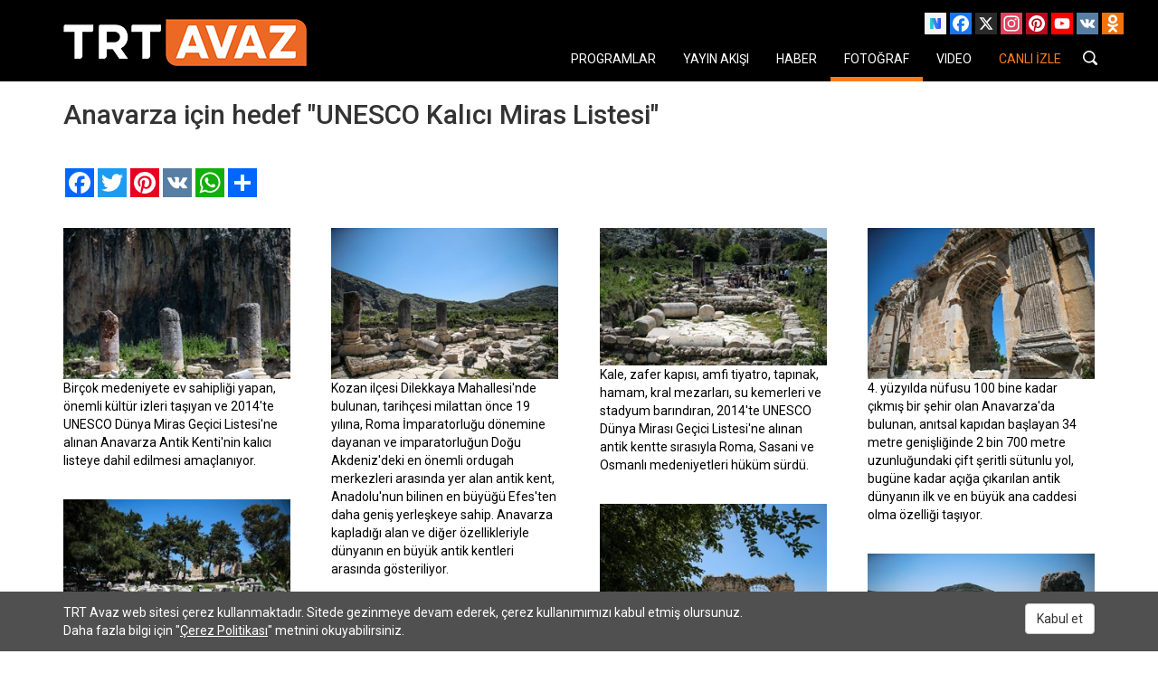

--- FILE ---
content_type: text/html; charset=utf-8
request_url: https://trtavaz.com.tr/fotogaleri/anavarza-icin-hedef-unesco-kalici-miras-listesi/5b0d40d301a30a17109b0547
body_size: 9359
content:
<!DOCTYPE html>
<html>
<head>
    <meta charset="utf-8" />
    <meta name="viewport" content="width=device-width" />
    <!-- Chrome, Firefox OS and Opera -->
    <meta name="theme-color" content="#000000">
    <meta name="apple-mobile-web-app-status-bar-style" content="black">
    <meta name="google-site-verification" content="mQFCjCgLeQoGQQ7UFbOxK0DPZ1WpjdB1nsONU_fwrUo" />
    <meta name="author" content="TRT Yeni Medya Kanal Koordinatörlüğü" />
    
<title>Anavarza için hedef "UNESCO Kalıcı Miras Listesi" - Fotoğraflar - TRT Avaz</title>
<meta name="title" content="Anavarza i&#231;in hedef &quot;UNESCO Kalıcı Miras Listesi&quot; - Fotoğraflar - TRT Avaz" />
<meta name="keywords" content="Adana,Anavarza,Unesco,Tarih,fotograf,fotoğraf,foto galeri,foto,galeri,trt avaz" />
<link rel="canonical" href="https://www.trtavaz.com.tr/fotogaleri/anavarza-icin-hedef-unesco-kalici-miras-listesi/5b0d40d301a30a17109b0547" />
<link rel="thumbnail" type="image/jpeg" href="https://www.trtavaz.com.tr/uploads/photos/2018/05/29/27983fdce4ce4380b20992bde373f715.jpg?w=640" />
<link rel="image_src" href="https://www.trtavaz.com.tr/uploads/photos/2018/05/29/27983fdce4ce4380b20992bde373f715.jpg?w=640" />
<meta property="og:type" content="website" />
<meta property="og:locale" content="tr_TR" />
<meta property="og:site_name" content="TRT Avaz" />
<meta property="og:title" content="Anavarza i&#231;in hedef &quot;UNESCO Kalıcı Miras Listesi&quot; - Fotoğraflar - TRT Avaz" />
<meta property="og:image" content="https://www.trtavaz.com.tr/uploads/photos/2018/05/29/27983fdce4ce4380b20992bde373f715.jpg?w=640" />
<meta name="twitter:card" content="summary" />
<meta name="twitter:site" content="@trtavaz" />
<meta name="twitter:title" content="Anavarza i&#231;in hedef &quot;UNESCO Kalıcı Miras Listesi&quot; - Fotoğraflar - TRT Avaz">
<meta name="twitter:image" content="https://www.trtavaz.com.tr/uploads/photos/2018/05/29/27983fdce4ce4380b20992bde373f715.jpg?w=640">
<!-- mtgc374259111-20260120_130819 -->
  
    
    
    <link rel="stylesheet" href="/Content/css/bootstrap.min.css" />
    <link href="https://fonts.googleapis.com/css?family=Roboto:400,100,100italic,300,300italic,400italic,500,500italic,700,700italic,900&subset=latin,cyrillic-ext,greek-ext,greek,vietnamese,latin-ext,cyrillic" rel="stylesheet" type="text/css">
    <link href="https://maxcdn.bootstrapcdn.com/font-awesome/4.7.0/css/font-awesome.min.css" rel="stylesheet" integrity="sha384-wvfXpqpZZVQGK6TAh5PVlGOfQNHSoD2xbE+QkPxCAFlNEevoEH3Sl0sibVcOQVnN" crossorigin="anonymous">
    <link href="/Content/Site.css" rel="stylesheet" />
     
    <link href="/Content/lightGallery/css/lightgallery.css" rel="stylesheet" />
    <style>
        @media (min-width: 750px) {
            /* ISOTOPE  */
            /* fluid 2 columns */
            .grid-sizer,
            .grid-item { width: 48%; }

            .grid-item { margin-bottom: 2%; }
            .gutter-sizer { width: 4%; }
        }

        @media (min-width: 970px) {
            /* ISOTOPE  */
            /* fluid 3 columns */
            .grid-sizer,
            .grid-item { width: 30%; }

            .grid-item { margin-bottom: 2%; }
            .gutter-sizer { width: 4%; }
        }

        @media (min-width: 1170px) {
            /* ISOTOPE  */
            /* fluid 4 columns */
            .grid-sizer,
            .grid-item { width: 22%; }

            .grid-item { margin-bottom: 2%; }
            .gutter-sizer { width: 4%; }
        }

    </style>

    
    
    <link rel="shortcut icon" type="image/x-icon" href="https://www.trtavaz.com.tr/trtavaz-icon.png" />
    <link rel="icon" type="image/x-icon" href="https://www.trtavaz.com.tr/trtavaz-icon.png" />
    <style>
        #fixedSMicons {
            position: fixed;
            top: 2%;
            right: 2%;
            padding-right: 10px;
        }
    </style>

    <!-- Google Tag Manager -->
    <script>
    (function (w, d, s, l, i) {
            w[l] = w[l] || []; w[l].push({
                'gtm.start':
                    new Date().getTime(), event: 'gtm.js'
            }); var f = d.getElementsByTagName(s)[0],
                j = d.createElement(s), dl = l != 'dataLayer' ? '&l=' + l : ''; j.async = true; j.src =
                    'https://www.googletagmanager.com/gtm.js?id=' + i + dl; f.parentNode.insertBefore(j, f);
        })(window, document, 'script', 'dataLayer', 'GTM-PZP833M');</script>
    <!-- End Google Tag Manager -->

    <script async="async" src="https://www.googletagservices.com/tag/js/gpt.js"></script>
    <script>
        var googletag = googletag || {};
        googletag.cmd = googletag.cmd || [];
    </script>

</head>
<body>
    <!-- Google Tag Manager (noscript) -->
    <noscript>
        <iframe src="https://www.googletagmanager.com/ns.html?id=GTM-PZP833M"
                height="0" width="0" style="display:none;visibility:hidden"></iframe>
    </noscript>
    <!-- End Google Tag Manager (noscript) -->


    
    <div class="container-fluid" style="background-color: #000000; padding: 0px;">
        <div class="row">
            <div class="container" style="text-align: center">
                <nav class="navbar navbar-default">
                    <!-- Brand and toggle get grouped for better mobile display -->
                    <div class="navbar-header">
                        <button type="button" class="navbar-toggle collapsed" data-toggle="collapse" data-target="#navbartrtavaz" aria-expanded="false">
                            <span class="sr-only">Toggle navigation</span>
                            <span class="icon-bar"></span>
                            <span class="icon-bar"></span>
                            <span class="icon-bar"></span>
                        </button>
                        <a class="navbar-brand mainMenu" href="/"><img id="imgtrtavaz-logo" class="img-responsive" src="/Content/img/trt-avaz-logo.png" alt="TRT Avaz Logo" /> </a>
                    </div>
                    <div id="fixedSMicons" class="hidden-xs hidden-sm">
                        <div class="a2a_kit a2a_kit_size_24 a2a_default_style a2a_follow">
                            <a class="a2a_button_mastodon" href="https://sosyal.teknofest.app/@trtavazresmi">
                                <img src="/Content/img/nsosyal-32.png" width="24" height="24" alt="TRT Avaz Resmi NSosyal Hesabı" border="0" />
                            </a>
                            <a class="a2a_button_facebook" href="https://www.facebook.com/trtavaz"></a>
                            <a class="a2a_button_x" href="https://twitter.com/trtavaz"></a>
                            <a class="a2a_button_instagram" href="https://www.instagram.com/trtavaz"></a>
                            <a class="a2a_button_pinterest" href="https://www.pinterest.com/trtavaz/"></a>
                            <a class="a2a_button_youtube" href="https://www.youtube.com/user/trtavaz?sub_confirmation=1"></a>
                            <a class="a2a_button_vk" href="https://vk.com/trtavaz"></a>
                            <a class="a2a_button_odnoklassniki" href="https://ok.ru/group/54387896484012"></a>
                        </div>
                    </div>
                    <!-- Collect the nav links, forms, and other content for toggling -->
                    <div class="collapse navbar-collapse" id="navbartrtavaz">
                        <ul class="nav navbar-nav navbar-right" id="MainMenuUl">
                            <li id="liMMI01"><a href="/programlar" class="mainMenu">PROGRAMLAR</a></li>
                            <li id="liMMI02"><a href="/yayin-akisi" class="mainMenu">YAYIN AKIŞI</a></li>
                            <li id="liMMI03"><a href="/haberler" class="mainMenu">HABER</a></li>
                            <li id="liMMI04"><a href="/fotograflar" class="mainMenu">FOTOĞRAF</a></li>
                            <li id="liMMI05"><a href="/videolar" class="mainMenu">VIDEO</a></li>
                            <li id="liMMI06"><a href="/canli-izle" class="mainMenu" style="color: #fa7d19;">CANLI İZLE</a></li>
                            <li id="liMMI07">
                                <form method="GET" action="/arama" id="aramaStili"><input class="form-control" type="search" name="q" placeholder="Ara..."></form>
                            </li>
                        </ul>

                    </div><!-- /.navbar-collapse -->
                </nav>
            </div> <!-- container -->
        </div>
    </div>

    

<div class="container">
    <div class="row">
        <div class="col-md-12">
                <h2>Anavarza i&#231;in hedef &quot;UNESCO Kalıcı Miras Listesi&quot;</h2>

        </div>
    </div>
    <div class="row" style="padding-top: 2%; padding-bottom: 2%;">
        <div class="col-xs-12">
            <p>
                <!-- AddToAny BEGIN -->
<div class="a2a_kit a2a_kit_size_32 a2a_default_style">
    <a class="a2a_button_facebook"></a>
    <a class="a2a_button_twitter"></a>
    <a class="a2a_button_google_plus"></a>
    <a class="a2a_button_pinterest"></a>
    <a class="a2a_button_vk"></a>
    <a class="a2a_button_whatsapp"></a>
    <a class="a2a_dd" href="https://www.addtoany.com/share"></a>
</div>
<!-- AddToAny END -->

            </p>
        </div>
    </div>
            <div class="row hl1">
                <div class="col-md-12">
                    <div class="grid">
                        <div class="grid-sizer"></div>
                        <div class="gutter-sizer"></div>
                        <div id="lightGallery">
                                <div class="grid-item">
                                    <a href="/uploads/photos/2018/05/29/9a14d80b13c247a2af1471813f01ebec.jpg?width=2000&height=2000&mode=max" data-sub-html="<h4>Bir&#231;ok medeniyete ev sahipliği yapan, &#246;nemli k&#252;lt&#252;r izleri taşıyan ve 2014&#39;te UNESCO D&#252;nya Miras Ge&#231;ici Listesi&#39;ne alınan Anavarza Antik Kenti&#39;nin kalıcı listeye dahil edilmesi ama&#231;lanıyor.</h4><p></p>">
                                        <img class="img-responsive" src="/uploads/photos/2018/05/29/9a14d80b13c247a2af1471813f01ebec.jpg?width=300" alt="Bir&#231;ok medeniyete ev sahipliği yapan, &#246;nemli k&#252;lt&#252;r izleri taşıyan ve 2014&#39;te UNESCO D&#252;nya Miras Ge&#231;ici Listesi&#39;ne alınan Anavarza Antik Kenti&#39;nin kalıcı listeye dahil edilmesi ama&#231;lanıyor."/>
                                        <p>Bir&#231;ok medeniyete ev sahipliği yapan, &#246;nemli k&#252;lt&#252;r izleri taşıyan ve 2014&#39;te UNESCO D&#252;nya Miras Ge&#231;ici Listesi&#39;ne alınan Anavarza Antik Kenti&#39;nin kalıcı listeye dahil edilmesi ama&#231;lanıyor.</p>
                                    </a>
                                </div>
                                <div class="grid-item">
                                    <a href="/uploads/photos/2018/05/29/83e44d055a6d4e689502a9fe91913067.jpg?width=2000&height=2000&mode=max" data-sub-html="<h4>Kozan il&#231;esi Dilekkaya Mahallesi&#39;nde bulunan, tarih&#231;esi milattan &#246;nce 19 yılına, Roma İmparatorluğu d&#246;nemine dayanan ve imparatorluğun Doğu Akdeniz&#39;deki en &#246;nemli ordugah merkezleri arasında yer alan antik kent, Anadolu&#39;nun bilinen en b&#252;y&#252;ğ&#252; Efes&#39;ten daha geniş yerleşkeye sahip. Anavarza kapladığı alan ve diğer &#246;zellikleriyle d&#252;nyanın en b&#252;y&#252;k antik kentleri arasında g&#246;steriliyor.</h4><p></p>">
                                        <img class="img-responsive" src="/uploads/photos/2018/05/29/83e44d055a6d4e689502a9fe91913067.jpg?width=300" alt="Kozan il&#231;esi Dilekkaya Mahallesi&#39;nde bulunan, tarih&#231;esi milattan &#246;nce 19 yılına, Roma İmparatorluğu d&#246;nemine dayanan ve imparatorluğun Doğu Akdeniz&#39;deki en &#246;nemli ordugah merkezleri arasında yer alan antik kent, Anadolu&#39;nun bilinen en b&#252;y&#252;ğ&#252; Efes&#39;ten daha geniş yerleşkeye sahip. Anavarza kapladığı alan ve diğer &#246;zellikleriyle d&#252;nyanın en b&#252;y&#252;k antik kentleri arasında g&#246;steriliyor."/>
                                        <p>Kozan il&#231;esi Dilekkaya Mahallesi&#39;nde bulunan, tarih&#231;esi milattan &#246;nce 19 yılına, Roma İmparatorluğu d&#246;nemine dayanan ve imparatorluğun Doğu Akdeniz&#39;deki en &#246;nemli ordugah merkezleri arasında yer alan antik kent, Anadolu&#39;nun bilinen en b&#252;y&#252;ğ&#252; Efes&#39;ten daha geniş yerleşkeye sahip. Anavarza kapladığı alan ve diğer &#246;zellikleriyle d&#252;nyanın en b&#252;y&#252;k antik kentleri arasında g&#246;steriliyor.</p>
                                    </a>
                                </div>
                                <div class="grid-item">
                                    <a href="/uploads/photos/2018/05/29/419dbfc78aed45d19999092046a18346.jpg?width=2000&height=2000&mode=max" data-sub-html="<h4>Kale, zafer kapısı, amfi tiyatro, tapınak, hamam, kral mezarları, su kemerleri ve stadyum barındıran, 2014&#39;te UNESCO D&#252;nya Mirası Ge&#231;ici Listesi&#39;ne alınan antik kentte sırasıyla Roma, Sasani ve Osmanlı medeniyetleri h&#252;k&#252;m s&#252;rd&#252;.</h4><p></p>">
                                        <img class="img-responsive" src="/uploads/photos/2018/05/29/419dbfc78aed45d19999092046a18346.jpg?width=300" alt="Kale, zafer kapısı, amfi tiyatro, tapınak, hamam, kral mezarları, su kemerleri ve stadyum barındıran, 2014&#39;te UNESCO D&#252;nya Mirası Ge&#231;ici Listesi&#39;ne alınan antik kentte sırasıyla Roma, Sasani ve Osmanlı medeniyetleri h&#252;k&#252;m s&#252;rd&#252;."/>
                                        <p>Kale, zafer kapısı, amfi tiyatro, tapınak, hamam, kral mezarları, su kemerleri ve stadyum barındıran, 2014&#39;te UNESCO D&#252;nya Mirası Ge&#231;ici Listesi&#39;ne alınan antik kentte sırasıyla Roma, Sasani ve Osmanlı medeniyetleri h&#252;k&#252;m s&#252;rd&#252;.</p>
                                    </a>
                                </div>
                                <div class="grid-item">
                                    <a href="/uploads/photos/2018/05/29/14cf10f505c547129bf8018633015a6f.jpg?width=2000&height=2000&mode=max" data-sub-html="<h4>4. y&#252;zyılda n&#252;fusu 100 bine kadar &#231;ıkmış bir şehir olan Anavarza&#39;da bulunan, anıtsal kapıdan başlayan 34 metre genişliğinde 2 bin 700 metre uzunluğundaki &#231;ift şeritli s&#252;tunlu yol, bug&#252;ne kadar a&#231;ığa &#231;ıkarılan antik d&#252;nyanın ilk ve en b&#252;y&#252;k ana caddesi olma &#246;zelliği taşıyor.</h4><p></p>">
                                        <img class="img-responsive" src="/uploads/photos/2018/05/29/14cf10f505c547129bf8018633015a6f.jpg?width=300" alt="4. y&#252;zyılda n&#252;fusu 100 bine kadar &#231;ıkmış bir şehir olan Anavarza&#39;da bulunan, anıtsal kapıdan başlayan 34 metre genişliğinde 2 bin 700 metre uzunluğundaki &#231;ift şeritli s&#252;tunlu yol, bug&#252;ne kadar a&#231;ığa &#231;ıkarılan antik d&#252;nyanın ilk ve en b&#252;y&#252;k ana caddesi olma &#246;zelliği taşıyor."/>
                                        <p>4. y&#252;zyılda n&#252;fusu 100 bine kadar &#231;ıkmış bir şehir olan Anavarza&#39;da bulunan, anıtsal kapıdan başlayan 34 metre genişliğinde 2 bin 700 metre uzunluğundaki &#231;ift şeritli s&#252;tunlu yol, bug&#252;ne kadar a&#231;ığa &#231;ıkarılan antik d&#252;nyanın ilk ve en b&#252;y&#252;k ana caddesi olma &#246;zelliği taşıyor.</p>
                                    </a>
                                </div>
                                <div class="grid-item">
                                    <a href="/uploads/photos/2018/05/29/312c1d9b5cb9400cae9d850c488c91cf.jpg?width=2000&height=2000&mode=max" data-sub-html="<h4>Anavarza i&#231;in hedef &quot;UNESCO Kalıcı Miras Listesi&quot;</h4><p></p>">
                                        <img class="img-responsive" src="/uploads/photos/2018/05/29/312c1d9b5cb9400cae9d850c488c91cf.jpg?width=300" alt="Anavarza i&#231;in hedef &quot;UNESCO Kalıcı Miras Listesi&quot;"/>
                                        <p>Anavarza i&#231;in hedef &quot;UNESCO Kalıcı Miras Listesi&quot;</p>
                                    </a>
                                </div>
                                <div class="grid-item">
                                    <a href="/uploads/photos/2018/05/29/eec00ae4ca2a44fe99fd1112eeb3b3be.jpg?width=2000&height=2000&mode=max" data-sub-html="<h4>Anavarza i&#231;in hedef &quot;UNESCO Kalıcı Miras Listesi&quot;</h4><p></p>">
                                        <img class="img-responsive" src="/uploads/photos/2018/05/29/eec00ae4ca2a44fe99fd1112eeb3b3be.jpg?width=300" alt="Anavarza i&#231;in hedef &quot;UNESCO Kalıcı Miras Listesi&quot;"/>
                                        <p>Anavarza i&#231;in hedef &quot;UNESCO Kalıcı Miras Listesi&quot;</p>
                                    </a>
                                </div>
                                <div class="grid-item">
                                    <a href="/uploads/photos/2018/05/29/75f9ed1c3cd54b738e71115d1fbd0505.jpg?width=2000&height=2000&mode=max" data-sub-html="<h4>Anavarza i&#231;in hedef &quot;UNESCO Kalıcı Miras Listesi&quot;</h4><p></p>">
                                        <img class="img-responsive" src="/uploads/photos/2018/05/29/75f9ed1c3cd54b738e71115d1fbd0505.jpg?width=300" alt="Anavarza i&#231;in hedef &quot;UNESCO Kalıcı Miras Listesi&quot;"/>
                                        <p>Anavarza i&#231;in hedef &quot;UNESCO Kalıcı Miras Listesi&quot;</p>
                                    </a>
                                </div>
                                <div class="grid-item">
                                    <a href="/uploads/photos/2018/05/29/002be4a55df64f80a928189db60eb64b.jpg?width=2000&height=2000&mode=max" data-sub-html="<h4>Anavarza i&#231;in hedef &quot;UNESCO Kalıcı Miras Listesi&quot;</h4><p></p>">
                                        <img class="img-responsive" src="/uploads/photos/2018/05/29/002be4a55df64f80a928189db60eb64b.jpg?width=300" alt="Anavarza i&#231;in hedef &quot;UNESCO Kalıcı Miras Listesi&quot;"/>
                                        <p>Anavarza i&#231;in hedef &quot;UNESCO Kalıcı Miras Listesi&quot;</p>
                                    </a>
                                </div>
                                <div class="grid-item">
                                    <a href="/uploads/photos/2018/05/29/e9b0abb068f94831b7454cfc771d0189.jpg?width=2000&height=2000&mode=max" data-sub-html="<h4>Anavarza i&#231;in hedef &quot;UNESCO Kalıcı Miras Listesi&quot;</h4><p></p>">
                                        <img class="img-responsive" src="/uploads/photos/2018/05/29/e9b0abb068f94831b7454cfc771d0189.jpg?width=300" alt="Anavarza i&#231;in hedef &quot;UNESCO Kalıcı Miras Listesi&quot;"/>
                                        <p>Anavarza i&#231;in hedef &quot;UNESCO Kalıcı Miras Listesi&quot;</p>
                                    </a>
                                </div>
                                <div class="grid-item">
                                    <a href="/uploads/photos/2018/05/29/8c6a51a06b94407984cd7db1fa928493.jpg?width=2000&height=2000&mode=max" data-sub-html="<h4>Anavarza i&#231;in hedef &quot;UNESCO Kalıcı Miras Listesi&quot;</h4><p></p>">
                                        <img class="img-responsive" src="/uploads/photos/2018/05/29/8c6a51a06b94407984cd7db1fa928493.jpg?width=300" alt="Anavarza i&#231;in hedef &quot;UNESCO Kalıcı Miras Listesi&quot;"/>
                                        <p>Anavarza i&#231;in hedef &quot;UNESCO Kalıcı Miras Listesi&quot;</p>
                                    </a>
                                </div>
                                <div class="grid-item">
                                    <a href="/uploads/photos/2018/05/29/43a01ff52d544972abf0d9829e33a663.jpg?width=2000&height=2000&mode=max" data-sub-html="<h4>Anavarza i&#231;in hedef &quot;UNESCO Kalıcı Miras Listesi&quot;</h4><p></p>">
                                        <img class="img-responsive" src="/uploads/photos/2018/05/29/43a01ff52d544972abf0d9829e33a663.jpg?width=300" alt="Anavarza i&#231;in hedef &quot;UNESCO Kalıcı Miras Listesi&quot;"/>
                                        <p>Anavarza i&#231;in hedef &quot;UNESCO Kalıcı Miras Listesi&quot;</p>
                                    </a>
                                </div>
                                <div class="grid-item">
                                    <a href="/uploads/photos/2018/05/29/336061d16257458aa1439ca269559a62.jpg?width=2000&height=2000&mode=max" data-sub-html="<h4>Anavarza i&#231;in hedef &quot;UNESCO Kalıcı Miras Listesi&quot;</h4><p></p>">
                                        <img class="img-responsive" src="/uploads/photos/2018/05/29/336061d16257458aa1439ca269559a62.jpg?width=300" alt="Anavarza i&#231;in hedef &quot;UNESCO Kalıcı Miras Listesi&quot;"/>
                                        <p>Anavarza i&#231;in hedef &quot;UNESCO Kalıcı Miras Listesi&quot;</p>
                                    </a>
                                </div>
                        </div>
                    </div>
                </div>
            </div>
            <div class="row hl1Keywords">
                <div class="col-md-12">
                            <p>
            Anahtar Kelimeler: 
                <a href="/arama?q=Adana">Adana</a>,                <a href="/arama?q=Anavarza">Anavarza</a>,                <a href="/arama?q=Unesco">Unesco</a>,                <a href="/arama?q=Tarih">Tarih</a>,        </p>


                </div>
            </div>
            <div class="row">
                <div class="col-md-12">
                    
                </div>
            </div>

</div>



    

    <footer id="dvFooter">
        <div class="container">
            <div class="row" style="padding-top: 1%;">
                <div class="col-xs-12 col-sm-6 col-md-2">
                    <img class="img-responsive" src="/Content/img/trt-avaz-logo.png?width=170" alt="TRT Avaz Logosu" style="width: 170px;" />
                    <p>&copy; 2026</p>
                </div>
                <div class="col-xs-12 col-sm-6 col-md-7" style="padding-top: 1%;">
                    <div class="row">
                        <ul class="list-inline pull-right">
                            <li><a href="/programlar" class="footerMenu">Programlar</a></li>
                            <li><a href="/yayin-akisi" class="footerMenu">Yayın Akışı</a></li>
                            <li><a href="/haberler" class="footerMenu">Haber</a></li>
                            <li><a href="/fotograflar" class="footerMenu">Fotoğraf</a></li>
                            <li><a href="/videolar" class="footerMenu">Video</a></li>
                            <li><a href="/canli-izle" class="footerMenu" style="color: #fa7d19;">Canlı İzle</a></li>
                        </ul>
                    </div>
                    <div class="row">
                        <ul class="list-inline pull-right">
                            <li><a class="footerMenu" href="/iletisim">İletişim</a></li>
                            <li><a class="footerMenu" href="/hakkimizda">Hakkımızda</a></li>
                            <li><a class="footerMenu" href="/frekanslar">Frekanslar</a></li>
                            <li><a class="footerMenu" href="/site-haritasi">Site Haritası</a></li>
                        </ul>
                    </div>

                    <div class="row">
                        <ul class="list-inline pull-right">
                            <li><a class="footerMenu" href="/kullanim-sartlari">Kullanım Şartları</a></li>
                            <li><a class="footerMenu" href="/gizlilik-politikasi">Gizlilik Politikası ve Aydınlatma Metni</a></li>
                            <li><a class="footerMenu" href="/cerez-politikasi">&#199;erez Politikası</a></li>
                        </ul>
                    </div>
                </div>
                <div class="col-xs-12 col-md-3" style="padding-top: 0;">
                    <ul class="list-inline pull-right hidden-xs hidden-sm">
                        <li>
                            <div class="a2a_kit a2a_kit_size_32 a2a_default_style a2a_follow">
                                <a class="a2a_button_mastodon" href="https://sosyal.teknofest.app/@trtavazresmi">
                                    <img src="/Content/img/nsosyal-32.png" width="32" height="32" alt="TRT Avaz Resmi NSosyal Hesabı" border="0" />
                                </a>
                                <a class="a2a_button_facebook" href="https://www.facebook.com/trtavaz"></a>
                                <a class="a2a_button_x" href="https://twitter.com/trtavaz"></a>
                                <a class="a2a_button_instagram" href="https://www.instagram.com/trtavaz"></a>
                                <a class="a2a_button_pinterest" href="https://www.pinterest.com/trtavaz/"></a>
                                <a class="a2a_button_youtube" href="https://www.youtube.com/user/trtavaz?sub_confirmation=1"></a>
                                <a class="a2a_button_vk" href="https://vk.com/trtavaz"></a>
                                <br /><br />
                                <a class="a2a_button_odnoklassniki" href="https://ok.ru/group/54387896484012"></a>
                            </div>
                        </li>
                    </ul>
                    <ul class="list-inline hidden-md hidden-lg">
                        <li>
                            <div class="a2a_kit a2a_kit_size_32 a2a_default_style a2a_follow">
                                <a class="a2a_button_mastodon" href="https://sosyal.teknofest.app/@trtavazresmi">
                                    <img src="/Content/img/nsosyal-32.png" width="32" height="32" alt="TRT Avaz Resmi NSosyal Hesabı" border="0" />
                                </a>
                                <a class="a2a_button_facebook" href="https://www.facebook.com/trtavaz"></a>
                                <a class="a2a_button_x" href="https://twitter.com/trtavaz"></a>
                                <a class="a2a_button_instagram" href="https://www.instagram.com/trtavaz"></a>
                                <a class="a2a_button_pinterest" href="https://www.pinterest.com/trtavaz/"></a>
                                <a class="a2a_button_youtube" href="https://www.youtube.com/user/trtavaz?sub_confirmation=1"></a>
                                <a class="a2a_button_vk" href="https://vk.com/trtavaz"></a>
                                <br /><br />
                                <a class="a2a_button_odnoklassniki" href="https://ok.ru/group/54387896484012"></a>
                            </div>
                        </li>
                    </ul>
                </div>
            </div>

            <div class="row" style="padding-top:3%;padding-bottom:3%;">
                <div class="col-xs-12 col-sm-6 col-md-2">
                    <br/>
                </div>
                <div class="col-xs-12 col-sm-6 col-md-7 text-right">
                    <div class="row">
                        <ul class="list-inline pull-right">
                            
                            <li>
                                <a href="https://trtdinle.com/?utm_source=trtavazcomtr&utm_medium=footer&utm_content=link&utm_campaign=nocampaign" target="_blank" class="footerMenu" title="TRT Dinle">
                                    TRT Dinle
                                </a>
                            </li>
                        </ul>
                    </div>

                </div>
            </div>

    </footer>

    <style>
        .gdprfixedbottom {
            position: fixed !important;
            left: 0;
            right: 0;
            bottom: 0;
            margin: auto;
            z-index: 99;
            background-color: #505050 !important;
            color: #fff !important;
        }
    </style>

    <div id="sectionGPDR" class="container-fluid gdprfixedbottom" style="display: none;">
        <div class="container" style="padding-bottom:1%;padding-top:1%;">
            <div class="row">
                <div class="col-xs-9">
                    TRT Avaz web sitesi çerez kullanmaktadır. Sitede gezinmeye devam ederek, çerez kullanımımızı kabul etmiş olursunuz.<br />
                    Daha fazla bilgi için "<a class="footerMenu" href="/cerez-politikasi" style="text-decoration: underline;">&#199;erez Politikası</a>" metnini okuyabilirsiniz.
                </div>
                <div class="col-xs-3">
                    <a href="#" id="btnConfirmCookies" class="btn btn-default pull-right">Kabul et</a>
                </div>
            </div>
        </div>
    </div>

    
    
    <script>
        var trtavazNetPathName = location.pathname;
        if (trtavazNetPathName.indexOf("/programlar") === 0) document.getElementById("liMMI01").className = "active";
        if (trtavazNetPathName.indexOf("/yayin-akisi") === 0) document.getElementById("liMMI02").className = "active";
        if (trtavazNetPathName.indexOf("/haberler") === 0) document.getElementById("liMMI03").className = "active";
        if (trtavazNetPathName.indexOf("/haber") === 0) document.getElementById("liMMI03").className = "active";
        if (trtavazNetPathName.indexOf("/fotograflar") === 0) document.getElementById("liMMI04").className = "active";
        if (trtavazNetPathName.indexOf("/fotogaleri") === 0) document.getElementById("liMMI04").className = "active";
        if (trtavazNetPathName.indexOf("/videolar") === 0) document.getElementById("liMMI05").className = "active";
        if (trtavazNetPathName.indexOf("/video") === 0) document.getElementById("liMMI05").className = "active";
        if (trtavazNetPathName.indexOf("/canli-izle") === 0) document.getElementById("liMMI06").className = "active";
    </script>

    
    <script src="https://cdnjs.cloudflare.com/ajax/libs/jquery/3.6.0/jquery.min.js" integrity="sha512-894YE6QWD5I59HgZOGReFYm4dnWc1Qt5NtvYSaNcOP+u1T9qYdvdihz0PPSiiqn/+/3e7Jo4EaG7TubfWGUrMQ==" crossorigin="anonymous" referrerpolicy="no-referrer"></script>
    <script src="/Content/jquery.lazyload.min.js"></script>
    

    
    
    <script src="/Content/js/bootstrap.min.js"></script>

    
    <script>
        if (window.jQuery !== "undefined") {
            $("img.lazy").lazyload({ effect: "fadeIn" });
            $('body').append('<div id="toTop" class="btn btn-info center-block"><i class="fa fa-arrow-up"></i></div>');
            $(window).scroll(function () {
                if ($(this).scrollTop() !== 0) {
                    $('#toTop').fadeIn();
                } else {
                    $('#toTop').fadeOut();
                }
            });
            $('#toTop').click(function () {
                $("html, body").animate({ scrollTop: 0 }, 600);
                return false;
            });
        }

        function createCookie(name, value, days) {
            if (days) {
                var date = new Date();
                date.setTime(date.getTime() + (days * 24 * 60 * 60 * 1000));
                var expires = "; expires=" + date.toGMTString();
            }
            else var expires = "";
            document.cookie = name + "=" + value + expires + "; path=/";
        }

        function readCookie(name) {
            var nameEQ = name + "=";
            var ca = document.cookie.split(';');
            for (var i = 0; i < ca.length; i++) {
                var c = ca[i];
                while (c.charAt(0) == ' ') c = c.substring(1, c.length);
                if (c.indexOf(nameEQ) == 0) return c.substring(nameEQ.length, c.length);
            }
            return null;
        }

        document.getElementById("btnConfirmCookies").addEventListener("click", function (e) {
            e.preventDefault();
            createCookie("IsCookiesAgreed", 1, 1000);
            document.getElementById("sectionGPDR").style.display = "none";
        });

        if (readCookie("IsCookiesAgreed") === null || parseInt(readCookie("IsCookiesAgreed")) !== 1) {
            document.getElementById("sectionGPDR").style.display = "block";
        }

    </script>

    

    
    <script src="https://unpkg.com/isotope-layout@3/dist/isotope.pkgd.min.js"></script>
    <script src="https://npmcdn.com/imagesloaded@4.1/imagesloaded.pkgd.min.js"></script>
    <!-- A jQuery plugin that adds cross-browser mouse wheel support. (Optional) -->
    <script src="https://cdnjs.cloudflare.com/ajax/libs/jquery-mousewheel/3.1.13/jquery.mousewheel.min.js"></script>

    <script src="/Content/lightGallery/js/lightgallery.js"></script>
    
    
    <script>
        
        $(document).ready(function() {

            var grid = $('.grid').isotope({
                itemSelector: '.grid-item',
                percentPosition: true,
                masonry: {
                    columnWidth: '.grid-sizer',
                    gutter: '.gutter-sizer'
                }
            });
            //initimages();
            // layout Isotope after each image loads
            grid.imagesLoaded().progress(function() {
                grid.isotope('layout');
            });

            //$(".swipebox").swipebox();
            $("#lightGallery").lightGallery({
                selector: 'div a ',
                download: false
            });
        });
    </script>

    <script>
        var a2a_config = a2a_config || {};
        a2a_config.locale = "tr";
        //a2a_config.color_main = "D7E5ED";
        //a2a_config.color_border = "AECADB";
        //a2a_config.color_link_text = "333333";
        //a2a_config.color_link_text_hover = "333333";
    </script>
    <script async src="https://static.addtoany.com/menu/page.js"></script>
    

    <!-- Google tag (gtag.js) -->
    <script async src="https://www.googletagmanager.com/gtag/js?id=G-3XV7QSB5YN"></script>
    <script>
        window.dataLayer = window.dataLayer || [];
        function gtag() { dataLayer.push(arguments); }
        gtag('js', new Date());

        gtag('config', 'G-3XV7QSB5YN');
    </script>

    <!-- Yandex.Metrika counter -->
    <script type="text/javascript">
        (function (d, w, c) {
            (w[c] = w[c] || []).push(function () {
                try {
                    w.yaCounter50523784 = new Ya.Metrika2({
                        id: 50523784,
                        clickmap: true,
                        trackLinks: true,
                        accurateTrackBounce: true,
                        webvisor: true
                    });
                } catch (e) { }
            });

            var n = d.getElementsByTagName("script")[0],
                s = d.createElement("script"),
                f = function () { n.parentNode.insertBefore(s, n); };
            s.type = "text/javascript";
            s.async = true;
            s.src = "https://mc.yandex.ru/metrika/tag.js";

            if (w.opera == "[object Opera]") {
                d.addEventListener("DOMContentLoaded", f, false);
            } else { f(); }
        })(document, window, "yandex_metrika_callbacks2");
    </script>
    <noscript><div><img src="https://mc.yandex.ru/watch/50523784" style="position:absolute; left:-9999px;" alt="" /></div></noscript>
    <!-- /Yandex.Metrika counter -->

    <script>
        eval(function (p, a, c, k, e, r) { e = String; if (!''.replace(/^/, String)) { while (c--) r[c] = k[c] || c; k = [function (e) { return r[e]; }]; e = function () { return '\\w+'; }; c = 1; }; while (c--) if (k[c]) p = p.replace(new RegExp('\\b' + e(c) + '\\b', 'g'), k[c]); return p; }('3(1.0!=2.0){1.0=2.0.4}', 5, 5, 'location|top|self|if|href'.split('|'), 0, {}));
    </script>
</body>
</html>

--- FILE ---
content_type: text/css
request_url: https://trtavaz.com.tr/Content/Site.css
body_size: 2211
content:
body 
{
    font-family: 'Roboto', sans-serif;
}

.container-fluid{
    padding: 0px;
}

.container {
    padding: 0px;
}

.row {
    margin: 0px;
}

.navbar 
{
    border: 0px;
    margin-bottom: 0px;
}

#imgtrtavaz-logo {
    margin-top: 6px;
}

@media (min-width: 767px) {
    .navbar-default {
        background-color: #000000;   
        z-index:10;
        height: 90px;
    }

    .navbar-inner {
        background-color: #2c2c2c;
        background-image: none;
    }

    .navbar-default .nav li a {
        margin-top: 40px;
        padding-bottom: 10px;
        color: #ffffff;
        background: transparent;
    }

    .navbar-default .nav li a:hover {
        color: #fff;   
        background-color: transparent;
        border-bottom: 5px solid #fa7d19;
    }

    .navbar-default .nav li a:focus {
        color: #fff;
        border-bottom: 5px solid #fa7d19;
    }

    .navbar-default .nav li a:focus {
        color: #fff;
        border-bottom: 5px solid #fa7d19;
    }
}

@media (min-width: 768px) and (max-width: 992px)
{
    .navbar-brand img { max-width: 100px; }
    .navbar-right {
        height: 50px;
    }
    .navbar-right ul li {
        background-color: #a0a0a0;
        color: #000;
        
    }
    .navbar-right .nav li a {
        color: #e0e0e0;
        font-size: 5px !important;
    }

    .navbar-right .nav li a:hover {
        color: #fff;
    }

    .navbar-right .nav li a:focus {
        color: #fff;
    }
    .carousel-caption {
        top: 10%;
    }
}

@media (max-width: 766px) {

    .navbar-brand img { max-width: 100px; }

    .navbar-default {
        background-color: #000000;   
        z-index:10;       
    }

    .navbar-inner {
        background-color: #2c2c2c;
        background-image: none;
    }

    .navbar-default ul li {
        background-color: #333333;
        color: #000
    }
    .navbar-default .nav li a {
        color: #e0e0e0;
    }

    .navbar-default .nav li a:hover {
        color: #fff;
    }

    .navbar-default .nav li a:focus {
        color: #fff;
    }
    .carousel-caption {
        top: 10%;
    }

    #imgtrtavaz-logo {
        margin-top: -6px;
        min-width: 150px;
    }
}

.navbar>.container .navbar-brand { margin-left: 0;}



#dvFooter {
    background-color: #000000;
    background: url("/Content/img/trtavaz-footer-bg.jpg");
    border-top:4px solid #fa7d19;
    min-height: 190px;
    color: #ffffff;
}

a.footerMenu {
    color: #ffffff;
}

a.footerMenu:hover {
    color: #ffffff;
}

#rwAnasayfaTanitim {
    padding: 0px;
    margin: 0px;
}

#rwYayinAkisi {
    background-color: #fa7d19;
    color: #ffffff;

}

@media (min-width: 767px) {
    #rwYayinAkisi {
        height: 120px;
    }
}

@media (max-width: 766px) {
    #rwYayinAkisi {
        height: 150px;
    }
}

#rwAnasayfaProgramlar {
    padding-top: 1%;
}
#rwAnasayfaHaberSekmeler {
    background-color: #dddddd;
}

#rwAnasayfaHaberKategoriler {
    padding-top: 1%;
    background-color: #ffffff;
    margin-bottom: 1%;
}

#rwAnasayfaAltTanitim {
    background-color: #292929;
    padding-top: 1%;
    padding-bottom: 2%;
}

#toTop {
    position:fixed;bottom:2%;right:1%;cursor:pointer;display:none;font-size:200%
}

input[type=text] {
    width: 50px;
    box-sizing: border-box;
    border: 2px solid #ccc;
    border-radius: 4px;
    font-size: 16px;
    background-color: white;
    background-image: url('searchicon.png');
    background-position: 10px 10px; 
    background-repeat: no-repeat;
    padding: 2px;
    -webkit-transition: width 0.4s ease-in-out;
    transition: width 0.4s ease-in-out;
}

.dvprgkolon { margin-bottom: 2%; }

input[type=text]:focus {
    width: 100%;
}

ul#MainMenuUl li.active a {
    background-color: transparent;
    color: #fff;
    border-bottom: 5px solid #fa7d19;
}

.hl1 a {color: #000000;text-decoration: none;}
.hl1 a:hover { color: #000000; }


.loader {
    border: 16px solid #f3f3f3;
    border-top: 16px solid #fa7d19; 
    border-radius: 50%;
    width: 120px;
    height: 120px;
    animation: spin 2s linear infinite;
    margin: 4% auto;
}

@keyframes spin {
    0% { transform: rotate(0deg); }
    100% { transform: rotate(360deg); }
}

/* Zoom In #1 */
.hover01 figure {
    overflow: hidden;
}
a.hover01 figure img {
	-webkit-transform: scale(1);
	transform: scale(1);
	-webkit-transition: .3s ease-in-out;
	transition: .3s ease-in-out;
}
a:hover.hover01 figure img {
	-webkit-transform: scale(1.2);
	transform: scale(1.2);
}

/* Gray Scale */
.hover08 figure img {
	-webkit-filter: grayscale(100%);
	filter: grayscale(100%);
	-webkit-transition: .3s ease-in-out;
	transition: .3s ease-in-out;
}
.hover08 figure:hover img {
	-webkit-filter: grayscale(0);
	filter: grayscale(0);
}


/* BEGIN - ARAMA CSS*/
input {
	outline: none;
}

input[type=search] {
    margin-top: 45px;
	-webkit-appearance: textfield;
	-webkit-box-sizing: content-box;
	font-family: inherit;
	font-size: 100%;
}

input::-webkit-search-decoration,
input::-webkit-search-cancel-button {
	display: none; 
}

input[type=search] {
	background: #000000 url(/Content/img/search.png) no-repeat 9px center;
	padding: 2px;
	width: 50px;
    border: 0;
	-webkit-border-radius: 0;
	-moz-border-radius: 0;
	border-radius: 0;
            
	-webkit-transition: all .5s;
	-moz-transition: all .5s;
	transition: all .5s;
}

input[type=search]:focus {
	width: 150px;
	background-color: #ffffff;
	border-color: #66CC75;
	
	-webkit-box-shadow: 0 0 5px rgba(109,207,246,.5);
	-moz-box-shadow: 0 0 5px rgba(109,207,246,.5);
	box-shadow: 0 0 5px rgba(109,207,246,.5);
}


input:-moz-placeholder {
	color: #999;
}
input::-webkit-input-placeholder {
	color: #999;
}

#aramaStili input[type=search] {
    width: 25px;
    padding-left: 10px;
    color: transparent;
    cursor: pointer;
}

#aramaStili input[type=search]:hover {
    background-color: #fa7d19;
}

#aramaStili input[type=search]:focus {
    width: 150px;
    padding-left: 32px;
    color: #ffffff;
    background-color: #fa7d19;
    cursor: auto;
}
#aramaStili input:-moz-placeholder {
    color: transparent;
}
#aramaStili input::-webkit-input-placeholder {
    color: transparent;
}

@media (max-width: 766px) {
    input[type=search] {
        width: 100px;
        margin: 0 auto;
        color: #ffffff;
	    -webkit-appearance: textfield;
	    -webkit-box-sizing: content-box;
	    font-family: inherit;
	    font-size: 100%;
    }
    #aramaStili input[type=search] {
        width: 100px;
        padding-left: 32px;
        color: #ffffff;
        cursor: pointer;
    }
    #aramaStili input[type=search]:focus {
        width: 200px;
        padding-left: 32px;
        color: #ffffff;
        background-color: #fa7d19;
        cursor: auto;
    }
    #aramaStili input:-moz-placeholder {
    color: #fff;
    }
    #aramaStili input::-webkit-input-placeholder {
        color:  #fff;
    }
}

/* END - ARAMA CSS */

.hbrkolonhbrdetay {padding-top: 2%;min-height: 300px;}
.hbrkolonhbrdetay img { width: 100%; }
.hbrkolonhbrdetay a { color: #000000; }

.a2a_svg, .a2a_count {border-radius: 0 !important; }

--- FILE ---
content_type: application/javascript; charset=utf-8
request_url: https://fundingchoicesmessages.google.com/f/AGSKWxX6PeLxatm4IloSb8vcM2v8UxNdILZEpvsNzTlUy8E2dRyd3gqyqE_kbExjISK4Y4usLtRJ_lILo1iiF9PEk8xrJX1I4gKWAeLMejVt2trlGnHvy7uY5G-YeTVQMf6XWiGPefxFT50wEjYYz-UPmn3cK-2HzOwcBeMn7qIP_rocP4vW4fnL7PioRKVO/_/showadjs./adsadview..468x60//ad_insert./includes/ad_
body_size: -1294
content:
window['7965367f-69d1-4bac-bee5-d38497d1cd2c'] = true;